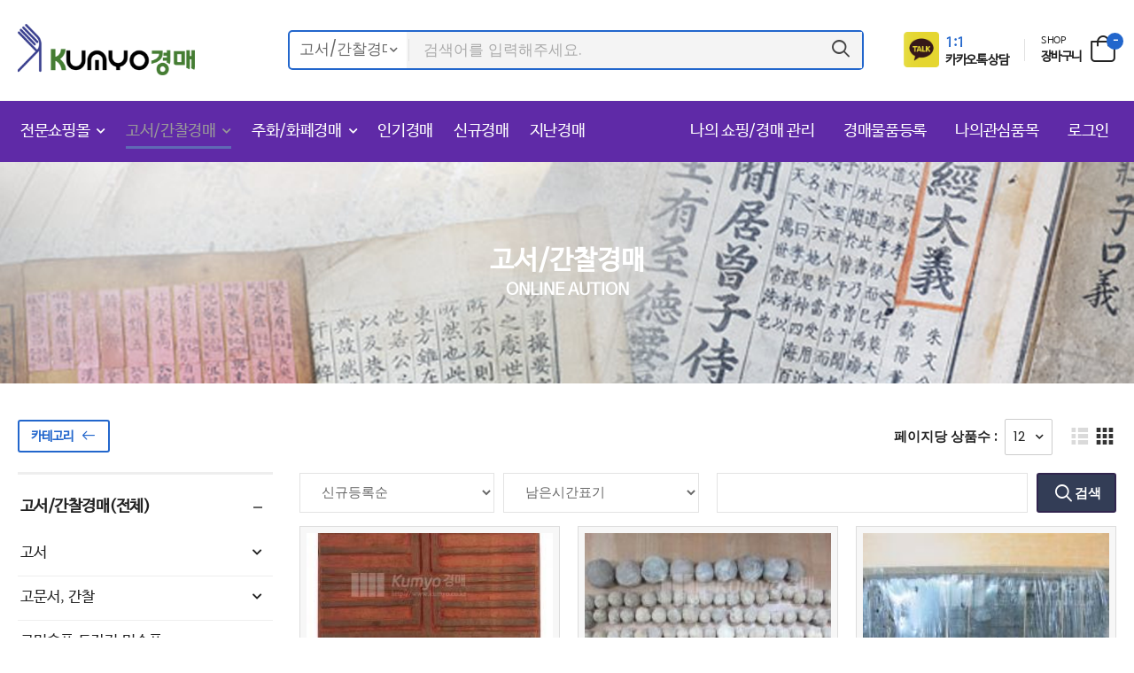

--- FILE ---
content_type: text/html; charset=UTF-8
request_url: https://kumyo.co.kr/web/auction/auction_list?cate=004004000000&list_type=1
body_size: 77532
content:
<!DOCTYPE html>
<html lang="ko">
    <head>
        <meta charset="UTF-8">
<meta name="viewport" content="width=device-width, initial-scale=1.0, minimum-scale=1.0">
<title>금요경매</title>
<meta name="keywords" content="고서, 고문서, 주화 경매" />
<meta name="description" content="고서, 고문서, 주화 경매">
<meta name="author" content="고서, 고문서, 주화 경매">
<!-- Favicon
<link rel="icon" type="image/png" href="images/icons/favicon.png">
-->

<meta property='og:title' content="금요고서경매" />
<meta property='og:image' content="https://kumyo.co.kr/resource/custom/img/main.jpg" />
<meta property='og:site_name' content="금요고서경매"/>
<meta property='og:url' content="https://kumyo.co.kr"/>
<meta property='og:description' content="금요, 금요고서, 경매, 금요고서 경매, 고서/간찰경매, 고서, 주화, 전문 쇼핑몰" />
<meta name="description" content="금요, 금요고서, 경매, 금요고서 경매, 고서/간찰경매, 고서, 주화, 전문 쇼핑몰"/>
<meta name="keywords" content="금요, 금요고서, 경매, 금요고서 경매, 고서/간찰경매, 고서, 주화, 전문 쇼핑몰"/>

<script>
    WebFontConfig = {
        google: { families: [ 'Poppins:300,400,500,600,700,800', 'Jost:400,600,700' ] }
    };
    ( function ( d ) {
        var wf = d.createElement( 'script' ), s = d.scripts[ 0 ];
        wf.src = '/web/assets/js/webfont.js';
        wf.async = true;
        s.parentNode.insertBefore( wf, s );
    } )( document );
</script>

<!-- Global site tag (gtag.js) - Google Analytics -->
<script async src="https://www.googletagmanager.com/gtag/js?id=G-03SPDGETQH"></script>
<script>
    window.dataLayer = window.dataLayer || [];
    function gtag(){dataLayer.push(arguments);}
    gtag('js', new Date());

    gtag('config', 'G-03SPDGETQH');
</script>

<link rel="stylesheet" type="text/css" href="/web/assets/vendor/fontawesome-free/css/all.min.css">
<link rel="stylesheet" type="text/css" href="/web/assets/vendor/animate/animate.min.css">

<!-- Plugins CSS File -->
<link rel="stylesheet" type="text/css" href="/web/assets/vendor/magnific-popup/magnific-popup.min.css">
<link rel="stylesheet" type="text/css" href="/web/assets/vendor/owl-carousel/owl.carousel.min.css">


<!-- Main CSS File -->
<link rel="stylesheet" type="text/css" href="/web/assets/css/market2.min.css">
<link rel="stylesheet" type="text/css" href="/web/assets/css/style.min.css">
<style>

</style>
<!--<link href="https://fonts.googleapis.com/css2?family=Montserrat:wght@400;500;700&display=swap" rel="stylesheet" />-->
<link rel="stylesheet" type="text/css" href="https://cdn.rawgit.com/moonspam/NanumSquare/master/nanumsquare.css">
<link rel="stylesheet" type="text/css" href="/web/assets/css/dap.css?v=1769068962">




    </head>
    <body class="home market dap1">
        <div class="page-wrapper">
            <h1 class="d-none">금요경매</h1>
            <!-- HEADER -->
            <header class="header">
    
    <div class="header-middle">
        <div class="container">
            <div class="header-left mr-4">
                <a href="#" class="mobile-menu-toggle">
                    <i class="d-icon-bars2"></i>
                </a>
                <a href="/web/home" class="logo">
                    <img src='/web/assets/images/logo.png' alt='logo' />                </a>
                <!-- End Logo -->

                <div class="header-search hs-expanded">
                    <form action="#" class="input-wrapper" onsubmit="return false">
                        <div class="select-box">
                            <select name="top_search_type" id="top_search_type" class="cat">
                                                                    <option value="auction" >고서/간찰경매</option>
                                    <option value="shop" >전문쇼핑몰</option>
                                                            </select>
                        </div>
                        <input type="text" class="form-control" name="top_search_name" id="top_search_name" autocomplete="off" placeholder="검색어를 입력해주세요."
                               value="" required />
                        <button class="btn btn-search" type="button" id="top_search_btn">
                            <i class="d-icon-search"></i>
                        </button>
                    </form>
                </div>
                <!-- End Header Search -->
            </div>
            <div class="header-right">
                <div class="icon-box icon-box-side">
                    <div class="icon-box-icon mr-0 mr-lg-2">
                        <a href="/web/contactus/center">
                            <img src="/resource/custom/img/kkt.png" style="width:40px;">
                        </a>
                    </div>
                    <div class="icon-box-content d-lg-show" style="margin-left:7px; margin-top:10px;">
                        <a href="/web/contactus/center" style="display: inline-block">
                            <h4 class="icon-box-title text-dark text-normal">
                                <span class="text-primary d-inline-block" style="font-weight: 600; font-size:15px;">1:1</span>
                            </h4>
                            <p><span>카카오톡 상담</span></p>
                        </a>
                    </div>
                </div>
                <span class="divider"></span>
                <div class="dropdown cart-dropdown type2 cart-offcanvas mr-0 mr-lg-2">
                    <a href="javascript:void(0)" class="cart-toggle label-block link" id="doRightCart" data-csrf-name="pnstn" data-csrf-hash="9cbfdb0df6cbbf410524c525bef4b6c6">
                        <div class="cart-label d-lg-show">
                            <span class="cart-name">SHOP</span>
                            <span class="cart-price">장바구니</span>
                        </div>
                        <i class="d-icon-bag"><span class="cart-count">-</span></i>
                    </a>
                    <div class="cart-overlay"></div>
                    
                    <!-- 우측 장바구니 -->
                    <div class="dropdown-box right-cart-popup">
                        <div class="cart-header">
    <h4 class="cart-title">장바구니</h4>
    <a href="#" class="btn btn-dark btn-link btn-icon-right btn-close">닫기<i class="d-icon-arrow-right"></i><span class="sr-only">Cart</span></a>
</div>
<div class="products scrollable right_cart">
    
</div>
<!-- End of Products  -->
<div class="cart-total">
    <label>전체금액:</label>
    <span class="price">0원</span>
</div>
<!-- End of Cart Total -->
<div class="cart-action">
    <a href="/web/shop/cart" class="btn btn-dark"><span>장바구니 바로가기</span></a>
</div>                        <!-- End of Cart Action -->
                    </div>
                    <!-- End Dropdown Box -->
                </div>
            </div>
        </div>
    </div>

    <div class="header-bottom sticky-header fix-top sticky-content d-lg-show" style="height:70px">
        <div class="container">
            <div class="header-left">
                <nav class="main-nav">
                    <ul class="menu menu-active-underline">
                        <!--<li class="active"><a href="market2.html">메인</a></li>-->
                        <li class="">
                            <a href="javascript:void(0);">전문쇼핑몰</a>
                            <ul class="menu2">
                                <li><a href='/web/shop/product_list' class="font-bold">전체</a></li>
                                                                    <li>
                                        <a href="/web/shop/product_list?cate=001000000000">
                                            고서,고문서                                        </a>
                                                                                    <ul>
                                                <li><a href='/web/shop/product_list?cate=001001000000'>중앙관련고문서</a></li><li><a href='/web/shop/product_list?cate=001002000000'>지방관련고문서</a></li><li><a href='/web/shop/product_list?cate=001003000000'>한글고문서</a></li><li><a href='/web/shop/product_list?cate=001004000000'>사문서</a></li><li><a href='/web/shop/product_list?cate=001005000000'>기타</a></li><li><a href='/web/shop/product_list?cate=001006000000'>문집</a></li><li><a href='/web/shop/product_list?cate=001007000000'>창의/전쟁</a></li><li><a href='/web/shop/product_list?cate=001008000000'>종교/예술</a></li><li><a href='/web/shop/product_list?cate=001009000000'>금속활자</a></li><li><a href='/web/shop/product_list?cate=001010000000'>한글</a></li><li><a href='/web/shop/product_list?cate=001011000000'>의학</a></li><li><a href='/web/shop/product_list?cate=001012000000'>병서</a></li><li><a href='/web/shop/product_list?cate=001013000000'>귀중본</a></li><li><a href='/web/shop/product_list?cate=001015000000'>역사</a></li><li><a href='/web/shop/product_list?cate=001016000000'>지리서</a></li><li><a href='/web/shop/product_list?cate=001017000000'>교육</a></li><li><a href='/web/shop/product_list?cate=001018000000'>천문</a></li>                                            </ul>
                                                                            </li>
                                                                    <li>
                                        <a href="/web/shop/product_list?cate=003000000000">
                                            간찰                                        </a>
                                                                                    <ul>
                                                <li><a href='/web/shop/product_list?cate=003001000000'>애국지사</a></li><li><a href='/web/shop/product_list?cate=003002000000'>학자</a></li><li><a href='/web/shop/product_list?cate=003003000000'>무관</a></li><li><a href='/web/shop/product_list?cate=003004000000'>문신</a></li><li><a href='/web/shop/product_list?cate=003005000000'>기타</a></li>                                            </ul>
                                                                            </li>
                                                                    <li>
                                        <a href="/web/shop/product_list?cate=002000000000">
                                            양장고서                                        </a>
                                                                                    <ul>
                                                <li><a href='/web/shop/product_list?cate=002001000000'>교과서(교육자료)</a></li><li><a href='/web/shop/product_list?cate=002002000000'>잡지</a></li><li><a href='/web/shop/product_list?cate=002003000000'>예술</a></li><li><a href='/web/shop/product_list?cate=002004000000'>문학</a></li><li><a href='/web/shop/product_list?cate=002005000000'>종교</a></li><li><a href='/web/shop/product_list?cate=002006000000'>의학</a></li><li><a href='/web/shop/product_list?cate=002007000000'>역사</a></li><li><a href='/web/shop/product_list?cate=002008000000'>만화</a></li><li><a href='/web/shop/product_list?cate=002009000000'>기타</a></li><li><a href='/web/shop/product_list?cate=002010000000'>앨범</a></li>                                            </ul>
                                                                            </li>
                                                                    <li>
                                        <a href="/web/shop/product_list?cate=006000000000">
                                            근현대사                                        </a>
                                                                                    <ul>
                                                <li><a href='/web/shop/product_list?cate=006005000000'>지도</a></li><li><a href='/web/shop/product_list?cate=006006000000'>전단광고지</a></li><li><a href='/web/shop/product_list?cate=006007000000'>일제강점기</a></li><li><a href='/web/shop/product_list?cate=006008000000'>6.25관련</a></li><li><a href='/web/shop/product_list?cate=006009000000'>구한국</a></li><li><a href='/web/shop/product_list?cate=006010000000'>사진</a></li><li><a href='/web/shop/product_list?cate=006011000000'>50년대 이후</a></li><li><a href='/web/shop/product_list?cate=006012000000'>기타</a></li><li><a href='/web/shop/product_list?cate=006013000000'>포스터</a></li>                                            </ul>
                                                                            </li>
                                                                    <li>
                                        <a href="/web/shop/product_list?cate=004000000000">
                                            동,서양화                                        </a>
                                                                                    <ul>
                                                <li><a href='/web/shop/product_list?cate=004001000000'>한국화</a></li><li><a href='/web/shop/product_list?cate=004002000000'>서양화</a></li><li><a href='/web/shop/product_list?cate=004003000000'>서예</a></li>                                            </ul>
                                                                            </li>
                                                            </ul>
                        </li>
                                                <li class="active">
                            <a href="javascript:void(0);">고서/간찰경매</a>
                            <ul class="menu2">
                                <li><a href='/web/auction/auction_list?list_type=1' class="font-bold">전체</a></li>
                                                                        <li>
                                            <a href="/web/auction/auction_list?cate=001000000000&list_type=1">고서</a>
                                                                                            <ul>
                                                    <li><a href='/web/auction/auction_list?cate=001001000000&list_type=1'>희귀본</a></li><li><a href='/web/auction/auction_list?cate=001002000000&list_type=1'>고문서</a></li><li><a href='/web/auction/auction_list?cate=001003000000&list_type=1'>간찰</a></li>                                                </ul>
                                                                                    </li>
                                                                                <li>
                                            <a href="/web/auction/auction_list?cate=115000000000&list_type=1">고문서, 간찰</a>
                                                                                            <ul>
                                                    <li><a href='/web/auction/auction_list?cate=115001000000&list_type=1'>고문서</a></li><li><a href='/web/auction/auction_list?cate=115002000000&list_type=1'>간찰</a></li><li><a href='/web/auction/auction_list?cate=115003000000&list_type=1'>고지도</a></li><li><a href='/web/auction/auction_list?cate=115004000000&list_type=1'>탁본</a></li>                                                </ul>
                                                                                    </li>
                                                                                <li>
                                            <a href="/web/auction/auction_list?cate=003000000000&list_type=1">고미술품,도자기,민속품</a>
                                                                                            <ul>
                                                    <li><a href='/web/auction/auction_list?cate=003001000000&list_type=1'>고미술품</a></li><li><a href='/web/auction/auction_list?cate=003002000000&list_type=1'>도자기</a></li><li><a href='/web/auction/auction_list?cate=003003000000&list_type=1'>민속품</a></li>                                                </ul>
                                                                                    </li>
                                                                                <li>
                                            <a href="/web/auction/auction_list?cate=002000000000&list_type=1">근대사자료및서적,교육자료</a>
                                                                                            <ul>
                                                    <li><a href='/web/auction/auction_list?cate=002001000000&list_type=1'>근대사자료 및 서적</a></li><li><a href='/web/auction/auction_list?cate=002003000000&list_type=1'>교육자료</a></li>                                                </ul>
                                                                                    </li>
                                                                                <li>
                                            <a href="/web/auction/auction_list?cate=004000000000&list_type=1">한국화,서양화,서예,조각</a>
                                                                                            <ul>
                                                    <li><a href='/web/auction/auction_list?cate=004001000000&list_type=1'>한국화</a></li><li><a href='/web/auction/auction_list?cate=004002000000&list_type=1'>서양화</a></li><li><a href='/web/auction/auction_list?cate=004003000000&list_type=1'>서예</a></li><li><a href='/web/auction/auction_list?cate=004004000000&list_type=1'>조각</a></li>                                                </ul>
                                                                                    </li>
                                                                                <li>
                                            <a href="/web/auction/auction_list?cate=008000000000&list_type=1">생활공예품, 작품공예품</a>
                                                                                            <ul>
                                                    <li><a href='/web/auction/auction_list?cate=008001000000&list_type=1'>생활공예품</a></li><li><a href='/web/auction/auction_list?cate=008002000000&list_type=1'>작품공예품</a></li>                                                </ul>
                                                                                    </li>
                                                                                <li>
                                            <a href="/web/auction/auction_list?cate=006000000000&list_type=1">헌책,현대서적</a>
                                                                                            <ul>
                                                    <li><a href='/web/auction/auction_list?cate=006001000000&list_type=1'>헌책</a></li><li><a href='/web/auction/auction_list?cate=006002000000&list_type=1'>현대서적</a></li>                                                </ul>
                                                                                    </li>
                                                                                <li>
                                            <a href="/web/auction/auction_list?cate=110000000000&list_type=1">고한지 특별 경매</a>
                                                                                    </li>
                                                                    </ul>
                        </li>
                        <li class="">
                            <a href="javascript:void(0);">주화/화폐경매</a>
                            <ul class="menu2">
                                <li><a href='/web/auction/wauction_list?cate=112000000000&list_type=1' class="font-bold">전체</a></li>
                                                                                                                    <li><a href='/web/auction/wauction_list?cate=112001000000&list_type=1'>한국고전</a></li><li><a href='/web/auction/wauction_list?cate=112002000000&list_type=1'>한국근대주화</a></li><li><a href='/web/auction/wauction_list?cate=112003000000&list_type=1'>한국현용주화</a></li><li><a href='/web/auction/wauction_list?cate=112004000000&list_type=1'>한국기념주화</a></li><li><a href='/web/auction/wauction_list?cate=112005000000&list_type=1'>한국지폐</a></li><li><a href='/web/auction/wauction_list?cate=112006000000&list_type=1'>별전/메달/기타</a></li><li><a href='/web/auction/wauction_list?cate=112007000000&list_type=1'>동양고전</a></li><li><a href='/web/auction/wauction_list?cate=112008000000&list_type=1'>서양고전</a></li><li><a href='/web/auction/wauction_list?cate=112009000000&list_type=1'>세계현대화폐</a></li><li><a href='/web/auction/wauction_list?cate=112010000000&list_type=1'>세계메달/기타</a></li><li><a href='/web/auction/wauction_list?cate=112011000000&list_type=1'>세계지폐</a></li>                                                                                                        </ul>
                        </li>
                        <li class="">
                            <a href="/web/auction/auction_list_1?view_type=photo&page_row=12&orderby=3&timeview=1&list_type=3">인기경매</a>
                        </li>
                        <li class="">
                            <a href="/web/auction/auction_list_2?view_type=photo&page_row=12&orderby=2&timeview=1&list_type=2">신규경매</a>
                        </li>
                        <li class="">
                            <a href="/web/auction/auction_list_3?view_type=photo&page_row=12&orderby=1&timeview=1&list_type=99">지난경매</a>
                        </li>
                                            </ul>
                </nav>
            </div>
            <div class="header-right gnb-top-right">
                <ul class="menu menu-active-underline">
                                                            <li class="">
                            <a href="/web/mypage/auctionMain">
                                <!--<i class="d-icon-user"></i>-->나의 쇼핑/경매 관리&nbsp;
                            </a>
                        </li>
                        <li class="">
                            <a href="/web/mypage/auctionRegist">
                                <!--<i class="d-icon-user"></i>-->경매물품등록&nbsp;
                            </a>
                        </li>
                        <li class="">
                            <a href="/web/mypage/wish">
                                <!--<i class="d-icon-user"></i>-->나의관심품목&nbsp;
                            </a>
                        </li>
                        <li class="">
                            <a href="/web/login/login">
                                <!--<i class="d-icon-user"></i>-->로그인
                            </a>
                        </li>
                                                    </ul>


            </div>
        </div>
    </div>
</header>            <!-- HEADER -->

            <!-- Main -->
            <main class="main">
    <div id="auction_vimage" class="page-header"
         style="background-image: url('/web/assets/images/main/main03.png'); background-color: #3C63A4;">
        <h3 class="page-subtitle">고서/간찰경매</h3>
        <h1 class="page-title">Online Aution</h1>
    </div>
    <div class="page-content mb-10 pb-6" style="margin-top:30px">
        <div class="container">
            <div class="row gutter-lg main-content-wrap">
                <!-- 좌측 카테고리 / 쇼핑몰 -->
                <aside class="col-lg-3 sidebar sidebar-fixed sidebar-toggle-remain shop-sidebar sticky-sidebar-wrapper">
    <div class="sidebar-overlay"></div>
    <a class="sidebar-close" href="#"><i class="d-icon-times"></i></a>
    <div class="sidebar-content">
        <div class="sticky-sidebar" data-sticky-options="{'top': 10}">
            <div class="filter-actions mb-4" style="margin-bottom: 4rem !important;">
                                <a href="#"
                   class="sidebar-toggle-btn toggle-remain btn btn-outline btn-primary btn-rounded btn-icon-right">
                    카테고리<i class="d-icon-arrow-left"></i></a>
                <a href="#" class="filter-clean"></a>
                            </div>
            <div class="widget widget-collapsible">
                <h3 class="widget-title">고서/간찰경매(전체)</h3>
                <ul class="widget-body filter-items search-ul">
                                            <li class="" >
                            <a href="?cate=001000000000&list_type=1">
                                고서                            </a>
                                                            <ul class="" >
                                    <li><a href='?cate=001001000000&list_type=1'>희귀본 (6305)</a></li><li><a href='?cate=001002000000&list_type=1'>고문서 (658)</a></li><li><a href='?cate=001003000000&list_type=1'>간찰 (1834)</a></li>                                </ul>
                                                    </li>
                                            <li class="" >
                            <a href="?cate=115000000000&list_type=1">
                                고문서, 간찰                            </a>
                                                            <ul class="" >
                                    <li><a href='?cate=115001000000&list_type=1'>고문서 (4)</a></li><li><a href='?cate=115002000000&list_type=1'>간찰 (0)</a></li><li><a href='?cate=115003000000&list_type=1'>고지도 (36)</a></li><li><a href='?cate=115004000000&list_type=1'>탁본 (0)</a></li>                                </ul>
                                                    </li>
                                            <li class="" >
                            <a href="?cate=003000000000&list_type=1">
                                고미술품,도자기,민속품                            </a>
                                                            <ul class="" >
                                    <li><a href='?cate=003001000000&list_type=1'>고미술품 (17)</a></li><li><a href='?cate=003002000000&list_type=1'>도자기 (4)</a></li><li><a href='?cate=003003000000&list_type=1'>민속품 (11)</a></li>                                </ul>
                                                    </li>
                                            <li class="" >
                            <a href="?cate=002000000000&list_type=1">
                                근대사자료및서적,교육자료                            </a>
                                                            <ul class="" >
                                    <li><a href='?cate=002001000000&list_type=1'>근대사자료 및 서적 (5756)</a></li><li><a href='?cate=002003000000&list_type=1'>교육자료 (281)</a></li>                                </ul>
                                                    </li>
                                            <li class="show" >
                            <a href="?cate=004000000000&list_type=1">
                                한국화,서양화,서예,조각                            </a>
                                                            <ul class="blocked" >
                                    <li><a href='?cate=004001000000&list_type=1'>한국화 (50)</a></li><li><a href='?cate=004002000000&list_type=1'>서양화 (17)</a></li><li><a href='?cate=004003000000&list_type=1'>서예 (60)</a></li><li><a href='?cate=004004000000&list_type=1'>조각 (4)</a></li>                                </ul>
                                                    </li>
                                            <li class="" >
                            <a href="?cate=008000000000&list_type=1">
                                생활공예품, 작품공예품                            </a>
                                                            <ul class="" >
                                    <li><a href='?cate=008001000000&list_type=1'>생활공예품 (11)</a></li><li><a href='?cate=008002000000&list_type=1'>작품공예품 (6)</a></li>                                </ul>
                                                    </li>
                                            <li class="" >
                            <a href="?cate=006000000000&list_type=1">
                                헌책,현대서적                            </a>
                                                            <ul class="" >
                                    <li><a href='?cate=006001000000&list_type=1'>헌책 (55)</a></li><li><a href='?cate=006002000000&list_type=1'>현대서적 (12)</a></li>                                </ul>
                                                    </li>
                                            <li class="" >
                            <a href="?cate=110000000000&list_type=1">
                                고한지 특별 경매                            </a>
                                                    </li>
                                    </ul>
            </div>

            <!--<div class="widget widget-collapsible">
                <h3 class="widget-title">Size</h3>
                <ul class="widget-body filter-items">
                    <li><a href="#">Extra Large</a></li>
                    <li><a href="#">Large</a></li>
                    <li><a href="#">Medium</a></li>
                    <li><a href="#">Small</a></li>
                </ul>
            </div>-->
        </div>
    </div>
</aside>
                <!-- 좌측 카테고리 / 쇼핑몰 -->
                <div class="col-lg-9 main-content">
                    <form name="searchForm" id="searchForm" method="get">
                        <input type="hidden" name="cate" value="004004000000">
                        <input type="hidden" name="view_type" value="photo">
                        <input type="hidden" name="list_type" value="1">
                        <input type="hidden" name="top_search_type" value="">
                        <nav class="toolbox sticky-toolbox sticky-content fix-top" style="padding-top: 1rem;">
                            <div class="toolbox-left">
                                
                                                            </div>
                            <div class="toolbox-right">
                                <div class="toolbox-item toolbox-show select-box text-dark">
                                    <label>페이지당 상품수 :</label>
                                    <select name="page_row" class="form-control" id="pageShowBtn">
                                        <option value="12" selected>12</option>
                                        <option value="24" >24</option>
                                        <option value="36" >36</option>
                                    </select>
                                </div>
                                <div class="toolbox-item toolbox-layout">
                                    <a href="javascript:void(0)" class="d-icon-mode-list btn-layout li list_change_btn " data-key="list"></a>
                                    <a href="javascript:void(0)" class="d-icon-mode-grid btn-layout list_change_btn active" data-key="photo"></a>
                                </div>
                            </div>
                        </nav>

                        <div class="row">
                            <div class="widget widget-search border-no mb-2">
                                <div class="row">
                                    <div class="col-6">
                                        <div class="search-inline input-wrapper-inline" style="width:100%">
                                        <select name="orderby" class="form-control mr-2" id="sortBtn">
                                            <option value="1" >마감임박순</option>
                                            <option value="2" selected>신규등록순</option>
                                            <option value="3" >인기경매순</option>
                                            <option value="4" >높은가격순</option>
                                            <option value="5" >낮은가격순</option>
                                            <option value="6" >조회많은순</option>
                                            <option value="7" >조회적은순</option>
                                        </select>
                                            <select name="timeview" class="form-control" id="sortBtn">
                                                <option value="1" >남은시간표기</option>
                                                <option value="2" >종료시간표기</option>
                                            </select>
                                        </div>
                                    </div>
                                    <div class="col-6 list_search">
                                        <div class="search-inline input-wrapper-inline" style="width:100%">
                                            <!--<select name="sc_type" class="form-control2 mr-2">
                                                <option value="all" >전체[제목+상세설명]</option>
                                                <option value="A.auction_code" >경매번호</option>
                                                <option value="A.userid" >판매자ID</option>
                                                <option value="A.brandname" >제목</option>
                                                <option value="A.content" >상세설명</option>
                                            </select>-->
                                            <input type="text" class="form-control" name="sc_val" style="width:100%" id="search_text" value="">
                                            <button type="button" class="btn btn-search01 btn-md btn-rounded" id="btn_search">
                                                <i class="d-icon-search"></i> 검색
                                            </button>
                                        </div>
                                    </div>
                                </div>
                            </div>
                        </div>
                    </form>

                    

<div class="row cols-2 cols-sm-3 product-wrapper mt-1">
    <!-- product loop -->
            <div class="product-wrap">
            <div class="product">
                <figure class="product-media" data-seq="42329">
                    <a href="/web/auction/auction_view/42329/004004000000">
                        <img src='[data-uri]' alt='' style='height:280px; overflow: hidden;' >                    </a>
                    <div class="product-action-vertical">
                        <a href="javascript:void(0);" class="btn-product-icon btn-wishlist" onclick="addtoWishPopup('0040040000000000015', 'pnstn' , '9cbfdb0df6cbbf410524c525bef4b6c6')">
                            <i class="d-icon-heart"></i>
                        </a>
                    </div>
                    <div class="product-action">
                        <a href="javascript:void(0);" class="btn-product btn-quickview" title="Quick View" data-type="auction" data-seq="42329">바로보기</a>
                    </div>
                </figure>
                <div class="product-details">
                    <div class="product-cat">
                        <a href="javascript:void(0);" class="">한국화,서양화,서예,조각 > 조각</a>
                    </div>
                    <h3 class="product-name2">
                        <a href="/web/auction/auction_view/42329/004004000000">▲부적 찍는 나무 1점</a>
                    </h3>
                    <h3 class="product-name">
                        <a href="/web/auction/auction_view/42329/004004000000">
                            <span class="font-blue f-s-17">경매 NO. EEAA15</span>
                        </a>
                    </h3>
                    <div class="product-price">
                        <span class="price">현재가 : 500,000원</span>
                                            </div>
                    <div>
                        판매 : ylol0824                    </div>
                    <div class="ratings-container mt-1">
                        <span class="f-s-20"><i class="d-icon-clock"></i></span>
                        <a href="javascript:void(0);" class="rating-reviews f-s-14">6일 21시간 33분 </a>
                    </div>
                </div>
            </div>
            <div class="product-bottoms">
                <div class="row">
                    <div class="col-lg-6 text-center" style="border-right:1px solid #ddd;">입찰 : 0</div>
                    <div class="col-lg-6 text-center">조회 : 0</div>
                </div>
            </div>
        </div>
                <div class="product-wrap">
            <div class="product">
                <figure class="product-media" data-seq="24083">
                    <a href="/web/auction/auction_view/24083/004004000000">
                        <img src='[data-uri]' alt='' style='height:280px; overflow: hidden;' >                    </a>
                    <div class="product-action-vertical">
                        <a href="javascript:void(0);" class="btn-product-icon btn-wishlist" onclick="addtoWishPopup('0040040000000000010', 'pnstn' , '9cbfdb0df6cbbf410524c525bef4b6c6')">
                            <i class="d-icon-heart"></i>
                        </a>
                    </div>
                    <div class="product-action">
                        <a href="javascript:void(0);" class="btn-product btn-quickview" title="Quick View" data-type="auction" data-seq="24083">바로보기</a>
                    </div>
                </figure>
                <div class="product-details">
                    <div class="product-cat">
                        <a href="javascript:void(0);" class="">한국화,서양화,서예,조각 > 조각</a>
                    </div>
                    <h3 class="product-name2">
                        <a href="/web/auction/auction_view/24083/004004000000">조선시대 의병 활동중 무기로 사용된 것으로 보이는 석환 320여개</a>
                    </h3>
                    <h3 class="product-name">
                        <a href="/web/auction/auction_view/24083/004004000000">
                            <span class="font-blue f-s-17">경매 NO. EEAA10</span>
                        </a>
                    </h3>
                    <div class="product-price">
                        <span class="price">현재가 : 15,000,000원</span>
                                            </div>
                    <div>
                        판매 : jooran                    </div>
                    <div class="ratings-container mt-1">
                        <span class="f-s-20"><i class="d-icon-clock"></i></span>
                        <a href="javascript:void(0);" class="rating-reviews f-s-14">5일 23시간 38분 </a>
                    </div>
                </div>
            </div>
            <div class="product-bottoms">
                <div class="row">
                    <div class="col-lg-6 text-center" style="border-right:1px solid #ddd;">입찰 : 0</div>
                    <div class="col-lg-6 text-center">조회 : 4</div>
                </div>
            </div>
        </div>
                <div class="product-wrap">
            <div class="product">
                <figure class="product-media" data-seq="24060">
                    <a href="/web/auction/auction_view/24060/004004000000">
                        <img src='[data-uri]' alt='' style='height:280px; overflow: hidden;' >                    </a>
                    <div class="product-action-vertical">
                        <a href="javascript:void(0);" class="btn-product-icon btn-wishlist" onclick="addtoWishPopup('0040040000000000009', 'pnstn' , '9cbfdb0df6cbbf410524c525bef4b6c6')">
                            <i class="d-icon-heart"></i>
                        </a>
                    </div>
                    <div class="product-action">
                        <a href="javascript:void(0);" class="btn-product btn-quickview" title="Quick View" data-type="auction" data-seq="24060">바로보기</a>
                    </div>
                </figure>
                <div class="product-details">
                    <div class="product-cat">
                        <a href="javascript:void(0);" class="">한국화,서양화,서예,조각 > 조각</a>
                    </div>
                    <h3 class="product-name2">
                        <a href="/web/auction/auction_view/24060/004004000000">중국에서 제작된 목활자 약590여개</a>
                    </h3>
                    <h3 class="product-name">
                        <a href="/web/auction/auction_view/24060/004004000000">
                            <span class="font-blue f-s-17">경매 NO. EEAA9</span>
                        </a>
                    </h3>
                    <div class="product-price">
                        <span class="price">현재가 : 500,000원</span>
                                            </div>
                    <div>
                        판매 : jooran                    </div>
                    <div class="ratings-container mt-1">
                        <span class="f-s-20"><i class="d-icon-clock"></i></span>
                        <a href="javascript:void(0);" class="rating-reviews f-s-14">4일 18시간 41분 </a>
                    </div>
                </div>
            </div>
            <div class="product-bottoms">
                <div class="row">
                    <div class="col-lg-6 text-center" style="border-right:1px solid #ddd;">입찰 : 0</div>
                    <div class="col-lg-6 text-center">조회 : 0</div>
                </div>
            </div>
        </div>
                <div class="product-wrap">
            <div class="product">
                <figure class="product-media" data-seq="6345">
                    <a href="/web/auction/auction_view/6345/004004000000">
                        <img src='[data-uri]' alt='' style='height:280px; overflow: hidden;' >                    </a>
                    <div class="product-action-vertical">
                        <a href="javascript:void(0);" class="btn-product-icon btn-wishlist" onclick="addtoWishPopup('0040040000000000002', 'pnstn' , '9cbfdb0df6cbbf410524c525bef4b6c6')">
                            <i class="d-icon-heart"></i>
                        </a>
                    </div>
                    <div class="product-action">
                        <a href="javascript:void(0);" class="btn-product btn-quickview" title="Quick View" data-type="auction" data-seq="6345">바로보기</a>
                    </div>
                </figure>
                <div class="product-details">
                    <div class="product-cat">
                        <a href="javascript:void(0);" class="">한국화,서양화,서예,조각 > 조각</a>
                    </div>
                    <h3 class="product-name2">
                        <a href="/web/auction/auction_view/6345/004004000000">나무로 만든 태극기 1점</a>
                    </h3>
                    <h3 class="product-name">
                        <a href="/web/auction/auction_view/6345/004004000000">
                            <span class="font-blue f-s-17">경매 NO. EEAA2</span>
                        </a>
                    </h3>
                    <div class="product-price">
                        <span class="price">현재가 : 270,000원</span>
                                            </div>
                    <div>
                        판매 : choi                    </div>
                    <div class="ratings-container mt-1">
                        <span class="f-s-20"><i class="d-icon-clock"></i></span>
                        <a href="javascript:void(0);" class="rating-reviews f-s-14">3일 23시간 52분 </a>
                    </div>
                </div>
            </div>
            <div class="product-bottoms">
                <div class="row">
                    <div class="col-lg-6 text-center" style="border-right:1px solid #ddd;">입찰 : 0</div>
                    <div class="col-lg-6 text-center">조회 : 0</div>
                </div>
            </div>
        </div>
                <!-- product loop -->
</div>                    <nav class="toolbox toolbox-pagination"></nav>
                    <nav class="col-lg-12 text-center">
                        <ul class="pagination pagination-flat pagination-rounded align-self-center"><li class='page-item first'><a href="?page=1&page_row=12&timeview=&list_type=1&view_type=photo&top_search_type=&cate=004004000000&orderby=2" class='page-link'> <<&nbsp;처음</a></li><li class='page-item prev'><a href="?page=1&page_row=12&timeview=&list_type=1&view_type=photo&top_search_type=&cate=004004000000&orderby=2" class='page-link'> <&nbsp;이전</a></li><li class='page-item active'><a href='?page=1&page_row=12&timeview=&list_type=1&view_type=photo&top_search_type=&cate=004004000000&orderby=2'class='page-link'>1</a></li><li class='page-item next'><a href="?page=1&page_row=12&timeview=&list_type=1&view_type=photo&top_search_type=&cate=004004000000&orderby=2" class='page-link'>다음 &nbsp;></a></li><li class='page-item last'><a href="?page=1&page_row=12&timeview=&list_type=1&view_type=photo&top_search_type=&cate=004004000000&orderby=2" class='page-link'>마지막&nbsp;>></a></li></ul>                    </nav>
                </div>
            </div>
        </div>
    </div>
</main>

            <!-- Main -->

            <!-- FOOTER -->
            <section class="grey-section pt-4 pb-4" style="background: #ddd">
    <div class="container">
        <div class="intro-wrapper row site_logs" >
            <ul class="widget-body">
                <li class="m-b-5 bottom_about">
                    <label>
                        <a href="/web/contactus/about">회사소개</a>
                    </label>
                    <span>|</span>
                    <label>
                        <a href="/web/contactus/terms">이용약관</a>
                    </label>
                    <span>|</span>
                    <label>
                        <a href="/web/contactus/policy">개인정보처리방침</a>
                    </label>
                    <span>|</span>
                    <label>
                        <a href="/web/contactus/email">이메일주소무단수집거부</a>
                    </label>
                    <span>|</span>
                    <label>
                        <a href="/web/contactus/map">오시는길</a>
                    </label>

                    <!--<span>|</span>
                    <label>고객센터</label>-->
                </li>
            </ul>

        </div>
    </div>
</section>
<footer class="footer">
    <div class="container">
        <div class="footer-middle">
            <div class="row">
                <div class="col-lg-8 col-md-12">
                    <div class="widget widget-info">
                        <ul class="widget-body">
                            <li>
                                <label>상호 : </label>
                                <a href="#">금요고서경매</a>
                            </li>
                            <li>
                                <label>주소 : </label>
                                <a href="tel:#">대구광역시 중구 봉산문화길 69 B104</a>
                            </li>
                            <li>
                                <label>사업자등록번호 : </label>
                                <a href="mailto:mail@riode.com">205-36-23553</a>
                                <label>통신판매업신고번호 : </label>
                                <a href="mailto:mail@riode.com">제 2021-대구중구-0770호</a>
                            </li>
                            <li>
                                <label>전화번호 : </label>
                                <a href="#">0507-1344-7431</a>
                                <label>팩스번호 : </label>
                                <a href="#">(053) 427-7175</a>
                            </li>
                            <li>
                                <label>대표자 : </label>
                                <a href="#">박근영</a>
                                <label>개인정보관리책임자 : </label>
                                <a href="#">박근영</a>
                            </li>
                            <li>
                                <label>본 사이트의 내용을 불법적으로 이용(복제, 도용)할 수 없으며, 불법적으로 사용시 법적인 제재가 가해질 수 있습니다. </label>
                            </li>
                        </ul>
                    </div>
                </div>
                <div class="col-lg-4 col-md-6 text-right bottom_img">
                    <img src="/web/assets/images/main/kcp.png" style="width:65px">
                    <img src="/web/assets/images/main/cccc.png" style="width:65px">
                    <img src="/web/assets/images/main/eplus.png" style="width:65px">
                </div>
            </div>
        </div>
        <div class="footer-bottom">
            <div class="footer-left">
                <figure class="payment">
                    <img src='/web/assets/images/logo.png' alt='logo' width='159px' height='29px' />                </figure>
            </div>
            <div class="footer-center">
                <p class="copyright f-s-15">Copyright (c) 금요고서경매. All rights reserved.</p>
            </div>
            <div class="footer-right"></div>
        </div>
    </div>
</footer>            <!-- FOOTER -->
        </div>

        <!-- Sticky Footer -->
        <div class="sticky-footer sticky-content fix-bottom">
            <a href="/" class="sticky-link active">
                <i class="d-icon-home"></i>
                <span>Home</span>
            </a>
            <a href="/web/shop/product_list" class="sticky-link">
                <i class="d-icon-volume"></i>
                <span>쇼핑몰</span>
            </a>
            <a href="/web/auction/auction_list" class="sticky-link">
                <i class="d-icon-heart"></i>
                <span>경매</span>
            </a>
            <a href="/web/mypage/auctionMain" class="sticky-link">
                <i class="d-icon-user"></i>
                <span>마이페이지</span>
            </a>
            <div class="header-search hs-toggle dir-up">
                <a href="#" class="search-toggle sticky-link">
                    <i class="d-icon-search"></i>
                    <span>Search</span>
                </a>
                <form action="#" class="input-wrapper">
                    <input type="text" class="form-control" name="search" autocomplete="off"
                           placeholder="Search your keyword..." required />
                    <button class="btn btn-search" type="submit">
                        <i class="d-icon-search"></i>
                    </button>
                </form>
            </div>
        </div>

        <!-- Scroll Top -->
        <a id="scroll-top" href="#top" title="Top" role="button" class="scroll-top"><i class="d-icon-arrow-up"></i></a>

        
        <!-- MobileMenu -->
        <div class="mobile-menu-wrapper">
            <div class="mobile-menu-overlay">
            </div>
            <!-- End of Overlay -->
            <a class="mobile-menu-close" href="#"><i class="d-icon-times"></i></a>
            <!-- End of CloseButton -->
            <div class="mobile-menu-container scrollable">
                <!--<form action="#" class="input-wrapper">
                    <input type="text" class="form-control" name="search" autocomplete="off"
                           placeholder="검색어를 입력해주세요." required />
                    <button class="btn btn-search" type="submit">
                        <i class="d-icon-search"></i>
                    </button>
                </form>-->
                <!-- End of Search Form -->

                <div class="tab tab-nav-simple tab-nav-center tab-nav-boxed">
                    <ul class="nav nav-tabs nav-fill" role="tablist">
                        <li class="nav-item">
                            <a href="#tab-11" class="nav-link active">메뉴</a>
                        </li>
                        <li class="nav-item">
                            <a href="#tab-21" class="nav-link">마이페이지</a>
                        </li>
                    </ul>
                </div>

                <div class="mobile-menu mmenu-anim tab-content">
                    <div class="tab-pane active" id="tab-11">
                        <ul>
                            <li>
                                <a href="/">Home</a>
                            </li>
                            <li class="">
                                <a href="javascript:void(0);">
                                    <span class="toggle-btn-a">전문쇼핑몰</span>
                                </a>
                                <ul class="menu2">
                                                                            <li>
                                            <a href="/web/shop/product_list?cate=001000000000">
                                                고서,고문서                                            </a>
                                                                                            <ul>
                                                    <li><a href='/web/shop/product_list?cate=001001000000'>중앙관련고문서</a></li><li><a href='/web/shop/product_list?cate=001002000000'>지방관련고문서</a></li><li><a href='/web/shop/product_list?cate=001003000000'>한글고문서</a></li><li><a href='/web/shop/product_list?cate=001004000000'>사문서</a></li><li><a href='/web/shop/product_list?cate=001005000000'>기타</a></li><li><a href='/web/shop/product_list?cate=001006000000'>문집</a></li><li><a href='/web/shop/product_list?cate=001007000000'>창의/전쟁</a></li><li><a href='/web/shop/product_list?cate=001008000000'>종교/예술</a></li><li><a href='/web/shop/product_list?cate=001009000000'>금속활자</a></li><li><a href='/web/shop/product_list?cate=001010000000'>한글</a></li><li><a href='/web/shop/product_list?cate=001011000000'>의학</a></li><li><a href='/web/shop/product_list?cate=001012000000'>병서</a></li><li><a href='/web/shop/product_list?cate=001013000000'>귀중본</a></li><li><a href='/web/shop/product_list?cate=001015000000'>역사</a></li><li><a href='/web/shop/product_list?cate=001016000000'>지리서</a></li><li><a href='/web/shop/product_list?cate=001017000000'>교육</a></li><li><a href='/web/shop/product_list?cate=001018000000'>천문</a></li>                                                </ul>
                                                                                    </li>
                                                                            <li>
                                            <a href="/web/shop/product_list?cate=003000000000">
                                                간찰                                            </a>
                                                                                            <ul>
                                                    <li><a href='/web/shop/product_list?cate=003001000000'>애국지사</a></li><li><a href='/web/shop/product_list?cate=003002000000'>학자</a></li><li><a href='/web/shop/product_list?cate=003003000000'>무관</a></li><li><a href='/web/shop/product_list?cate=003004000000'>문신</a></li><li><a href='/web/shop/product_list?cate=003005000000'>기타</a></li>                                                </ul>
                                                                                    </li>
                                                                            <li>
                                            <a href="/web/shop/product_list?cate=002000000000">
                                                양장고서                                            </a>
                                                                                            <ul>
                                                    <li><a href='/web/shop/product_list?cate=002001000000'>교과서(교육자료)</a></li><li><a href='/web/shop/product_list?cate=002002000000'>잡지</a></li><li><a href='/web/shop/product_list?cate=002003000000'>예술</a></li><li><a href='/web/shop/product_list?cate=002004000000'>문학</a></li><li><a href='/web/shop/product_list?cate=002005000000'>종교</a></li><li><a href='/web/shop/product_list?cate=002006000000'>의학</a></li><li><a href='/web/shop/product_list?cate=002007000000'>역사</a></li><li><a href='/web/shop/product_list?cate=002008000000'>만화</a></li><li><a href='/web/shop/product_list?cate=002009000000'>기타</a></li><li><a href='/web/shop/product_list?cate=002010000000'>앨범</a></li>                                                </ul>
                                                                                    </li>
                                                                            <li>
                                            <a href="/web/shop/product_list?cate=006000000000">
                                                근현대사                                            </a>
                                                                                            <ul>
                                                    <li><a href='/web/shop/product_list?cate=006005000000'>지도</a></li><li><a href='/web/shop/product_list?cate=006006000000'>전단광고지</a></li><li><a href='/web/shop/product_list?cate=006007000000'>일제강점기</a></li><li><a href='/web/shop/product_list?cate=006008000000'>6.25관련</a></li><li><a href='/web/shop/product_list?cate=006009000000'>구한국</a></li><li><a href='/web/shop/product_list?cate=006010000000'>사진</a></li><li><a href='/web/shop/product_list?cate=006011000000'>50년대 이후</a></li><li><a href='/web/shop/product_list?cate=006012000000'>기타</a></li><li><a href='/web/shop/product_list?cate=006013000000'>포스터</a></li>                                                </ul>
                                                                                    </li>
                                                                            <li>
                                            <a href="/web/shop/product_list?cate=004000000000">
                                                동,서양화                                            </a>
                                                                                            <ul>
                                                    <li><a href='/web/shop/product_list?cate=004001000000'>한국화</a></li><li><a href='/web/shop/product_list?cate=004002000000'>서양화</a></li><li><a href='/web/shop/product_list?cate=004003000000'>서예</a></li>                                                </ul>
                                                                                    </li>
                                                                    </ul>
                            </li>
                                                            <li class="active">
                                    <a href="javascript:void(0);">
                                        <span class="toggle-btn-a">고서/간찰경매</span>
                                    </a>
                                    <ul class="menu2">
                                                                                    <li>
                                                <a href="/web/auction/auction_list?cate=001000000000&list_type=1">고서</a>
                                                                                                    <ul>
                                                        <li><a href=''>희귀본</a></li><li><a href=''>고문서</a></li><li><a href=''>간찰</a></li>                                                    </ul>
                                                                                            </li>
                                                                                        <li>
                                                <a href="/web/auction/auction_list?cate=115000000000&list_type=1">고문서, 간찰</a>
                                                                                                    <ul>
                                                        <li><a href=''>고문서</a></li><li><a href=''>간찰</a></li><li><a href=''>고지도</a></li><li><a href=''>탁본</a></li>                                                    </ul>
                                                                                            </li>
                                                                                        <li>
                                                <a href="/web/auction/auction_list?cate=003000000000&list_type=1">고미술품,도자기,민속품</a>
                                                                                                    <ul>
                                                        <li><a href=''>고미술품</a></li><li><a href=''>도자기</a></li><li><a href=''>민속품</a></li>                                                    </ul>
                                                                                            </li>
                                                                                        <li>
                                                <a href="/web/auction/auction_list?cate=002000000000&list_type=1">근대사자료및서적,교육자료</a>
                                                                                                    <ul>
                                                        <li><a href=''>근대사자료 및 서적</a></li><li><a href=''>교육자료</a></li>                                                    </ul>
                                                                                            </li>
                                                                                        <li>
                                                <a href="/web/auction/auction_list?cate=004000000000&list_type=1">한국화,서양화,서예,조각</a>
                                                                                                    <ul>
                                                        <li><a href=''>한국화</a></li><li><a href=''>서양화</a></li><li><a href=''>서예</a></li><li><a href=''>조각</a></li>                                                    </ul>
                                                                                            </li>
                                                                                        <li>
                                                <a href="/web/auction/auction_list?cate=008000000000&list_type=1">생활공예품, 작품공예품</a>
                                                                                                    <ul>
                                                        <li><a href=''>생활공예품</a></li><li><a href=''>작품공예품</a></li>                                                    </ul>
                                                                                            </li>
                                                                                        <li>
                                                <a href="/web/auction/auction_list?cate=006000000000&list_type=1">헌책,현대서적</a>
                                                                                                    <ul>
                                                        <li><a href=''>헌책</a></li><li><a href=''>현대서적</a></li>                                                    </ul>
                                                                                            </li>
                                                                                        <li>
                                                <a href="/web/auction/auction_list?cate=112000000000&list_type=1">주화, 화폐</a>
                                                                                                    <ul>
                                                        <li><a href=''>한국고전</a></li><li><a href=''>한국근대주화</a></li><li><a href=''>한국현용주화</a></li><li><a href=''>한국기념주화</a></li><li><a href=''>한국지폐</a></li><li><a href=''>별전/메달/기타</a></li><li><a href=''>동양고전</a></li><li><a href=''>서양고전</a></li><li><a href=''>세계현대화폐</a></li><li><a href=''>세계메달/기타</a></li><li><a href=''>세계지폐</a></li>                                                    </ul>
                                                                                            </li>
                                                                                        <li>
                                                <a href="/web/auction/auction_list?cate=110000000000&list_type=1">고한지 특별 경매</a>
                                                                                            </li>
                                                                                </ul>
                                </li>
                                                                <li>
                                    <a href="/web/auction/auction_list_1?view_type=photo&page_row=12&orderby=3&timeview=1&list_type=3">인기경매</a>
                                </li>
                                <li>
                                    <a href="/web/auction/auction_list_2?view_type=photo&page_row=12&orderby=2&timeview=1&list_type=2">신규경매</a>
                                </li>
                                <li>
                                    <a href="/web/auction/auction_list_3?view_type=photo&page_row=12&orderby=1&timeview=1&list_type=99">지난경매</a>
                                </li>
                                                    </ul>
                    </div>
                    <div class="tab-pane" id="tab-21">
                                                <ul>
                            <li>
                                <a href="/web/mypage" class="">내정보수정</a>
                            </li>
                            <!--<li>
                            <a href="/web/mypage/shop_wish" class="">나의 쇼핑관심품목</a>
                        </li>-->
                            <li>
                                <a href="/web/mypage/wish" class="">나의 경매관심품목</a>
                            </li>
                            <li>
                                <a href="/web/mypage/auctionAccountReg" class="">판매대금수령 계좌등록</a>
                            </li>
                            <li>
                                <a href="/web/mypage/auctionLimitList" class="">입찰제한자 등록</a>
                            </li>
                            <li>
                                <a href="/web/mypage/withdraw" class="">회원탈퇴</a>
                            </li>
                            <li>
                                <a href="/web/mypage/auctionMain" class="">요약</a>
                            </li>
                            <li>
                                <a href="/web/mypage/auctionRegist" class="">경매물품등록</a>
                            </li>
                            <li class="with-ul">
                                <a href="#">
                                    <span class="toggle-btn-a">구매관련 정보관리</span>
                                </a>
                                <ul class="">
                                    <li>
                                        <a href="/web/mypage/myAuctionOrderComp" class="">구매 및 낙찰받은 물품</a>
                                    </li>
                                    <li>
                                        <a href="/web/mypage/myAuctionCancle" class="">반품구매 취소</a>
                                    </li>
                                    <li>
                                        <a href="/web/mypage/myAuctionRefusal" class="">판매거부</a>
                                    </li>
                                    <li>
                                        <a href="/web/mypage/myAuctionSearch?tp=A" class="">낙찰받은 물품</a>
                                    </li>
                                    <li>
                                        <a href="/web/mypage/myAuctionSearch?tp=B" class="">입찰중인 물품</a>
                                    </li>
                                    <li>
                                        <a href="/web/mypage/myAuctionSearch?tp=C" class="">최고입찰 물품</a>
                                    </li>
                                    <li>
                                        <a href="/web/mypage/myAuctionSearch?tp=D" class="">차순위 입찰 물품</a>
                                    </li>
                                    <li>
                                        <a href="/web/mypage/myAuctionSearch?tp=E" class="">낙찰받지못한 물품</a>
                                    </li>
                                </ul>
                            </li>
                            <li class="with-ul">
                                <a href="#">
                                    <span class="toggle-btn-a">판매관련 정보관리</span>
                                </a>
                                <ul class="">
                                    <li>
                                        <a href="/web/mypage/mySellAuctionOrderComp" class="">구매 및 낙찰받은 물품</a>
                                    </li>
                                    <li>
                                        <a href="/web/mypage/mySellAuctionCancle" class="">반품/구매취소</a>
                                    </li>
                                    <li>
                                        <a href="/web/mypage/mySellAuctionRefusal" class="">판매취소</a></li>
                                    <li>
                                        <a href="/web/mypage/mySellAuctionSearch?tp=A" class="">지난경매</a>
                                    </li>
                                    <li>
                                        <a href="/web/mypage/mySellAuctionSearch?tp=B" class="">진행중인 경매</a>
                                    </li>
                                    <li>
                                        <a href="/web/mypage/mySellAuctionSearch?tp=C" class="">등록물품중 낙찰물품</a>
                                    </li>
                                    <li>
                                        <a href="/web/mypage/mySellAuctionSearch?tp=D" class="">등록물품중 유찰물품</a>
                                    </li>
                                    <li>
                                        <a href="/web/mypage/salesProfitList" class="">판매수익금출금신청</a>
                                    </li>
                                </ul>
                            </li>
                            <li>
                                <a href="/web/mypage/shopOrderList" class="">쇼핑결제/주문/배송 조회</a>
                            </li>
                            <li>
                                <a href="/web/mypage/auctionOrderList" class="">경매입금/주문/배송 조회</a>
                            </li>
                        </ul>
                                            </div>
                </div>
                <!-- End of MobileMenu -->
            </div>
        </div>

        <!-- Plugins JS File -->
                <script src="/web/assets/vendor/jquery/jquery.min.js"></script>
        <script src="/web/assets/vendor/sticky/sticky.min.js"></script>
        <script src="/web/assets/vendor/jquery.plugin/jquery.plugin.min.js"></script>

        <script src="/web/assets/vendor/parallax/parallax.min.js"></script>
        <script src="/web/assets/vendor/imagesloaded/imagesloaded.pkgd.min.js"></script>
        <script src="/web/assets/vendor/magnific-popup/jquery.magnific-popup.min.js"></script>
        <script src="/web/assets/vendor/owl-carousel/owl.carousel.min.js"></script>
        <script src="/web/assets/vendor/isotope/isotope.pkgd.min.js"></script>

        <script src="/web/assets/vendor/elevatezoom/jquery.elevatezoom.min.js"></script>
        <script src="/web/assets/vendor/jquery.countdown/jquery.countdown.min.js"></script>

        <!-- Main JS File -->
        <script src="/web/assets/js/main.js?v=1769068962"></script>
        <script src="/web/assets/js/dap_common.js?v=1769068962"></script>

        <!-- Add plugin -->
        <link rel="stylesheet" href="/web/assets/vendor/jquery.alert/jquery.alert.css">
        <script src="/web/assets/vendor/jquery.alert/jquery.alert.js"></script>
        <script src="/web/assets/vendor/cookie.js"></script>

        <script src="/web/assets/js/auction/auction.js?v=1769068962"></script>

        
        
<script>
    $(document).ready(function(){
        $("#pageShowBtn, #sortBtn").change(function(){
            $("#searchForm").submit();
        });

        $("#btn_search").click(function(){
            $("#searchForm").submit();
        });

        $(".list_change_btn").click(function(){
            $("input[name='view_type']").val($(this).attr("data-key"));
            $("#searchForm").submit();
        });
    });
    var doAuctionSubmit = function(seq) {
        location.href="/web/auction/auction_regist/"+seq+"/004004000000"
    }
    function open_auction_read(auction_seq) {
        Riode.popup( {
            items: {
                src: "/web/auction/auction_order_read?auction_seq=" + auction_seq
            },
            callbacks: {
                ajaxContentAdded: function (d) {
                    console.log(d);
                }
            }
        }, 'quickview' );
    }
</script>
    </body>
</html>

--- FILE ---
content_type: text/css
request_url: https://kumyo.co.kr/web/assets/css/dap.css?v=1769068962
body_size: 25702
content:
@font-face {
    font-family: 'NanumBarunGothic';
    font-style: normal;
    font-weight: 400;
    src: url('//cdn.jsdelivr.net/font-nanumlight/1.0/NanumBarunGothicWeb.eot');
    src: url('//cdn.jsdelivr.net/font-nanumlight/1.0/NanumBarunGothicWeb.eot?#iefix') format('embedded-opentype'), url('//cdn.jsdelivr.net/font-nanumlight/1.0/NanumBarunGothicWeb.woff') format('woff'), url('//cdn.jsdelivr.net/font-nanumlight/1.0/NanumBarunGothicWeb.ttf') format('truetype');
}

a , span, .font-secondary, p, h1, h2, h3, h4 {
    /*font-family: "Montserrat", sans-serif !important;*/
    font-family: 'NanumBarunGothic', sans-serif !important;
}

/*.dap1 .header-bottom { padding-bottom: .1rem; color: #fff; background: #3a2852; border-top: 1px solid #f5f5f5; font-size: 1.4rem; font-weight: 400; }*/
/*.dap1  .sticky-header.fixed { background: #3a2852; }*/
.dap1 .header-bottom { padding-bottom: .1rem; color: #fff; background: #5f2aa7; border-top: 1px solid #f5f5f5; font-size: 1.4rem; font-weight: 400; }
.dap1  .sticky-header.fixed { background: #5f2aa7; }

.dap1 .menu li:hover>a:not(.menu-title), .menu .active>a:not(.menu-title) { color: #999; }
.dap1 .menu2 li:hover>a:not(.menu-title), .menu2 .active>a:not(.menu-title) { color: #000; }

.dap1 .category-dropdown>a { font-weight: 400; font-size: 16px; }
.dap1 .menu>li>a, .header-right { font-weight: 500; font-size: 16px; }
.dap1 .intro-slide .banner-title { font-size: 3.2em; line-height: 1.06; }
.dap1 .intro-slide1 .banner-content { max-width: 53.6rem; margin-top: -.2rem; }
.dap1 .login-popup { min-height: 368px; padding: 1.8rem; }
.dap1 .login-popup .form-choice label { margin-bottom: 1.3rem; }
.dap1 .login-popup .form-footer { margin-bottom: 1.0rem; }
.dap1 .login-popup form { margin-bottom: 1.5rem; }
.dap1 .login-text { color:#000 !important; font-size:17px; font-weight: 900 }

.dap2 .category-dropdown>a { font-weight: 400; font-size: 16px; }
.dap2 .menu>li>a, .header-right { font-weight: 500; font-size: 16px; }

.intro-slide2 .banner-content {
    max-width: 45.5rem;
}

.f-s-13 { font-size:13px !important; }
.f-s-14 { font-size:14px !important; }
.f-s-15 { font-size:15px !important; }
.f-s-17 { font-size:17px !important; }
.f-s-18 { font-size:18px !important; }
.f-s-19 { font-size:19px !important; }
.f-s-20 { font-size:20px !important; }
.f-s-23 { font-size:23px !important; }
.f-s-25 { font-size:25px !important; }

.product-media { padding: 7px; background: #f7f7f7; }
.right_cart .product-media { padding: 0px; background: #f7f7f7; }

.product-details { padding:10px; background: #ffffff; }
.product { border: 1px solid #ddd; }
.product-bottoms { color:#000; border:1px solid #ddd; width:100%; border-top:0px; background-color:#f7f7f7; padding:10px; }

.btn-cart { max-width: 16.0rem !important; }
.btn-wish { border: 0; flex: 1; min-width: 13rem; font-size: 1.4rem; border-radius: .3rem; background-color: #a2aba7; color: #fff; cursor: pointer; max-width: 16.0rem; height: 4.5rem; }
.btn-order { border: 0; flex: 1; font-size: 1.4rem; border-radius: .3rem; background-color: #424c71; color: #fff; cursor: pointer; width: 100%; height: 5.5rem; }

.btn-customer01 { color: #fff; border-color: #31254e; background-color: #333d56; }
.btn-customer02 { color: #fff; border-color: #07122b; background-color: #07122b; }
.btn-customer03 { color: #fff; border-color: #714d34; background-color: #585737; }

.btn-customer04 { color: #fff; border-color: #334c92 !important; background-color: #334c92 !important; }
.btn-customer05 { color: #fff; border-color: #334c92 !important; background-color: #334c92 !important; }

.btn-search01 { color: #fff; border-color: #31254e; background-color: #333d56; font-size:15px !important; line-height: 0.5 !important; padding: 5px 15px 5px 15px !important; margin-left:10px; }
.btn-search01.btn:hover, .btn-customer03.btn:active, .btn-customer03.btn:focus {
    color: #fff; border-color: #31254e !important; background-color: #333d56 !important;
}

.btn-search02 { color: #fff; border-color: #31254e; background-color: #333d56; font-size:15px !important; line-height: 0.5 !important; padding: 15px 15px 15px 15px !important; margin-left:10px; }
.btn-search02.btn:hover, .btn-customer03.btn:active, .btn-customer03.btn:focus {
    color: #fff; border-color: #31254e !important; background-color: #333d56 !important;
}

.datepickers { padding : 0.75rem 1.8rem }

.btn-customer01.btn:hover, .btn-customer01.btn:active, .btn-customer01.btn:focus {
    color: #fff; border-color: #1a333abf; background-color: #143a44;
}
.btn-customer02.btn:hover, .btn-customer02.btn:active, .btn-customer02.btn:focus {
    color: #fff; border-color: #1a333abf; background-color: #143a44;
}
.btn-customer03.btn:hover, .btn-customer03.btn:active, .btn-customer03.btn:focus {
    color: #fff; border-color: #714d34 !important; background-color: #714d34 !important;
}

.alert-black { background-color: #141f3e; border-color: #222; }

.login-popup .btn { font-size: 1.4rem; }

.dap2 .banner-background { padding: 9.4rem 0 10.3rem; background-color: #6b6b6b; }
.dap2 .banner { position: relative; background-repeat: no-repeat; background-size: cover; background-position: center; font-size: 1rem; }

.dap1 .bottom_img { top: 100px; }
.dap1 .bottom_img img { padding-right:17px; }

.dap1 .login-popup .form-group { margin-bottom: 1.2rem; }

.dap2 .intro-slide1 .banner-content {
    max-width: 63.6rem;
}
.main_btn01 { padding:10px; }

.font-dark01 { color: #544b75 !important; }
.font-dark02 { color: #5e654b !important; }

.main_banner01>div { background: #fbefef; }
.main_banner01.service-slider .owl-item:not(:last-child)::after {
    background: #dccece;
}
.customer_box01 { background: #f7f4f4; }

.customer_box01 .icon-box-side .icon-box-icon {
    margin-right: 3.0rem;
    margin-bottom: 0;
}

.dap2 .header-search.hs-expanded .input-wrapper { border: 2px solid #9a8e96; }

.right-cart-popup .product-media img {  }

/* EXPLORER BUG */
/* IE10+ */
@media screen and (-ms-high-contrast: active), (-ms-high-contrast: none) {
    .header-search.hs-expanded { flex: none; }
}

.megamenu a:hover {
    color: #181d5a !important;
}

.dap1 .megamenu li:hover>a:not(.menu-title), .megamenu .active>a:not(.menu-title) {
    color: #000;
}

.title-wrapper { text-align: center; margin-bottom: 26px; }
.title-wrapper .title { margin-bottom: .6rem; }
.title-wrapper .title { margin-bottom: .5rem; }
.title {
    display: flex; flex-wrap: wrap; position: relative; align-items: center; text-align: center; margin-bottom: 0; text-transform: none;
    font-size: 3rem; font-weight: 700; line-height: 1.2; letter-spacing: -.05em; color: #222; display: block;
}
.title-wrapper span.title-info {
    display: flex; direction: ltr; align-items: center; text-transform: uppercase; color: #666; font-size: 14px; width: 300px; margin: 0 auto;
}
.title-wrapper span.title-info::before {
    display: block; content: ""; border-bottom: 0; -webkit-box-flex: 1; -ms-flex-positive: 1; flex-grow: 1; border-top: 2px solid #e1e1e1; margin-right: 20px;
}
.title-wrapper span.title-info::after {
    display: block; content: ""; border-bottom: 0; -webkit-box-flex: 1; -ms-flex-positive: 1; flex-grow: 1; border-top: 2px solid #e1e1e1; margin-left: 20px;
}

.category-section {
    position: relative;
    padding: 13rem 0;
}
.bg-primary { background-color: #037BD0 !important; }
.category-section { position: relative; padding: 13rem 0; }
.category-section .shape-divider { position: static; }
.shape-divider { position: relative; z-index: 1; }
.shape-divider .shape6 { top: 0; }
.shape-divider .shape7 { bottom: -9px; }
.shape-divider .shape { position: absolute; left: 0; right: 0; }
.page-subtitle { font-size: 3rem; }
.page-title { font-size: 1.9rem; }
.menu-active-underline>li>a::before { background-color: #5f69b5; height: 3px; border: none; bottom: 0.2rem; }
.product_view .product { border: none !important }
/*.product_view .product-thumb img { width: 120px; height: 90px !important; overflow: hidden }*/
.product_view .btn-wish i, .product_view .btn-order i { margin-right: .8rem; margin-top: -1px; font-size: 1.8rem; line-height: 0; vertical-align: middle; }
.product-form .btn-cart { background-color: #26c; }

.product_view .product-single-carousel .product-image img { width: 100%; min-height: 480px; max-height:480px; overflow: hidden; }

.contact-us .grey-section {
    background-color: #f7f7f9;
}
.grey-section {
    padding: 2.5rem 3.2rem 1.4rem;
}
.align-items-center {
    align-items: center !important;
}
.d-flex {
    display: flex !important;
}
.h-100 {
    height: 100% !important;
}
.grey-section {
    background: #f6f7f9;
}

.text-help { color : #264396; }
.a_btn {
    display: inline-block;
    outline: 0;
    padding: 1.22em 2.78em;
    font-family: Poppins,sans-serif;
    letter-spacing: 0;
    line-height: 1.2;
    text-transform: uppercase;
    text-align: center;
    transition: color .3s, border-color .3s, background-color .3s, box-shadow .3s;
    white-space: nowrap;
    cursor: pointer;
    color: #fff;
    border-color: #31254e;
    background-color: #333d56;
    font-weight: 500;
    font-size: 15px;
}

.a_btn:hover, .a_btn:active, .a_btn:focus { color: #fff; border-color: #1a333abf; background-color: #143a44; }
.a_btn.btn-block { display: block; padding-left: 0; padding-right: 0; width: 100%; }
.a_btn.btn-rounded { border-radius: 3px; }

.a_btn.btn-customer01 { color: #fff; border-color: #31254e; background-color: #333d56; }
.a_btn.btn-customer02 { color: #fff; border-color: #07122b; background-color: #07122b; }

.login_page .a_btn { padding: 1.12em 2.58em; }

input[type=checkbox] {
    -webkit-appearance: checkbox;
    -ms-transform: scale(1.5); /* IE */
    -moz-transform: scale(1.5); /* FF */
    -webkit-transform: scale(1.5); /* Safari and Chrome */
    -o-transform: scale(1.5); /* Opera */
    padding: 5px;
}

input[type=radio] {
    -webkit-appearance: radio;
    -ms-transform: scale(1.5);
    -moz-transform: scale(1.5);
    -webkit-transform: scale(1.5);
    -o-transform: scale(1.5);
    padding: 5px;
}
.form-check-input { margin-right:10px; }

.btn-primary02 {
    color: #fff;
    border-color: #aaabb3;
    background-color: #616161;
}
/*.product-media img { height:180px !important; }*/
.product-wrapper.row [class*='col-'] {
     margin-bottom: 0rem;
}
.ui-widget-overlay {
    background: #000000 !important;
    opacity: .5 !important;
    filter: Alpha(Opacity=50) !important;
}

.site_logs img { margin-right:35px; }

.login-page .form-group label, .login-page .form-checkbox label { color:#422b2b; font-size:15px }

.product-single .product-short-desc p {
    padding:0px; margin:0px; margin-top:2px;
}

.hide { display:none }
.blocked { display:block !important }

.noimage { height: 480px; line-height: 482px;  text-align: center; font-size: 26px; color: #ddd; }
.noimage-lg { height: 480px; line-height: 482px;  text-align: center; font-size: 26px; color: #ddd; }
.noimage-xs { height: 120px; line-height: 120px; text-align: center; font-size: 15px; color: #ddd; }
.noimage-sm { height: 90px; line-height: 90px; text-align: center; font-size: 13px; color: #ddd; }

.main-list-noimage { height: 180px; line-height: 180px;  text-align: center; font-size: 21px; color: #ddd; }

.dap1 .bottom_about label { padding-right:3px; padding-left:3px; }

/* PC */
@media (min-width: 992px) {
    .noimage { height: 280px; line-height: 282px; text-align: center; font-size: 21px; color: #ddd; }
    .noimage2 { height: 300px; line-height: 282px; text-align: center; font-size: 21px; color: #ddd; }
    .cart .noimage { height: auto; line-height: 110px; text-align: center; font-size: 16px; color: #ddd; }
    .main-list-noimage { height: 220px; line-height: 220px;  text-align: center; font-size: 21px; color: #ddd; }
    .dap1 .bottom_about label { padding-right:15px; padding-left:15px; }
}

.widget-title_alone {
    position: relative;
    cursor: pointer;
    margin: 0;
    padding: 2.6rem .3rem 1.8rem;
    font-size: 1.8rem;
    font-weight: 600;
    letter-spacing: -.03em;
    text-transform: none;
    border: none;
    transition: padding .3s;
}

.mypage_menu a.active { color:#2117af }

.wishlist-table th , .wishlist-table td { text-align: center; }
.wishlist-table td { padding: 10px; }

.aureg_tb th, .aureg_tb td { border:1px solid #ddd; }
.aureg_tb th { background: #f7f7f7; padding:15px; text-align: center}
.aureg_tb td { background: #ffffff; padding:15px; text-align: left; padding-left:10px; }
.aureg_tb .btn{ padding: 1.02em 2.08em }

.default_table th, .default_table td { border:1px solid #ddd; }
.default_table th { background: #f7f7f7; padding:15px; text-align: center}
.default_table td { background: #ffffff; padding:15px; text-align: left; padding-left:10px; }

.tb_sm { width: 100%; }
.tb_sm th, .tb_sm td { border:1px solid #ddd; }
.tb_sm th { background: #f7f7f7; padding:7px; text-align: center; font-size: 15px; font-weight: 400; }
.tb_sm td { background: #ffffff; padding:7px; text-align: left; padding-left:7px; font-size: 15px; font-weight: 400; }

.tb_lg th, .tb_lg td { border:1px solid #ddd; }
.tb_lg th { background: #f7f7f7; padding:7px; text-align: center; font-size: 15px; font-weight: 400; }
.tb_lg td { background: #ffffff; padding:7px; text-align: left; padding-left:7px; font-size: 15px; font-weight: 400; }

.form-md-txt { font-size: 18px; padding: 11px 6px 0px 6px; }
#date_range_btns .btn { margin-right:3px; padding:7px 15px 7px 15px; border-radius: 5px; }
.input-wrapper-inline.inline_start { justify-content: start; }
.input-wrapper-inline.inline_end { justify-content: end; }
.xs_btn { padding: 0.8em 1.08em !important; }

.form-control2 {
    min-height: 4.5rem;
    padding: .85rem 2rem;
    border: 1px solid #e3e3e3;
    font-size: 1.4rem;
    line-height: 1.5;
    font-weight: 400;
    color: #666;
    background-color: transparent;
    border-radius: 0;
    box-shadow: none;
    outline: 0;
}
.mb-0 { margin-bottom:0px; }
.alert-message { padding:17px; }

.disabled { border-color:#847d7d; background-color:#f7f7f7; }
.product_detail p { padding:0px; margin:0px; padding-top:3px !important; }
.cart .shop-table td {
    padding:7px !important;
}

.auction_main_tb tr, .auction_main_tb th, .auction_main_tb td { text-align: center !important; }
.show { display: block !important; }

.table-responsive { display: block; width: 100%; overflow-x: auto; -webkit-overflow-scrolling: touch; }
.table-responsive > .table-bordered { border: 0; }

@media (max-width: 768.98px) {
    .table-responsive { display: block; min-width: 100%; overflow-x: auto; -webkit-overflow-scrolling: touch; }
    .table-responsive > .table-bordered { border: 0; }
}

/*테이블사이즈 크기*/
.default_table, .wishlist-table, .tb_sm { width:998px; }


@media (max-width: 768.98px) {
    .search-inline { display: inline-block !important; }
    .search-inline select { width:100% !important; margin-bottom:5px; }
    .search-inline input { width:100% !important; margin-bottom:5px; }
    .search-inline button { width:100% !important; margin-bottom:5px; padding: 1.07em 2.15em !important; margin-left:0px; }
    .search-inline .form-md-txt { display: none; }

    .search-inline2 { display: inline-block !important; }
    .search-inline2 select { width:100% !important; margin-bottom:5px; }
    .search-inline2 input { width:100% !important; margin-bottom:5px; }
    .search-inline2 button { width:100% !important; margin-bottom:5px; padding: 1.07em 2.15em !important; margin-left:0px; }
    .search-inline2 .form-md-txt { display: none; }

    .noimage { height: 180px; line-height: 182px; font-size: 21px; }
    .product-media img { height: 180px !important; }
}

/* Reponse Table */
.res_table {
    border: 1px solid #ccc;
    border-collapse: collapse;
    margin: 0;
    padding: 0;
    width: 100%;
    table-layout: fixed;
}

.res_table caption {
    font-size: 1.5em;
    margin: .5em 0 .75em;
}

.res_table tr {
    background-color: #f8f8f8;
    border: 1px solid #ddd;
    padding: .35em;
}

.res_table th,
.res_table td {
    padding: .625em;
    text-align: center;
}

.res_table th {
    font-size: .85em;
    letter-spacing: .1em;
    text-transform: uppercase;
}

@media screen and (max-width: 600px) {
    .res_table {
        border: 0;
    }

    .res_table caption {
        font-size: 1.3em;
    }

    .res_table thead {
        border: none;
        clip: rect(0 0 0 0);
        height: 1px;
        margin: -1px;
        overflow: hidden;
        padding: 0;
        position: absolute;
        width: 1px;
    }

    .res_table tr {
        border-bottom: 3px solid #ddd;
        display: block;
        margin-bottom: .625em;
    }

    .res_table td {
        border-bottom: 1px solid #ddd;
        display: block;
        font-size: .8em;
        text-align: right;
    }

    .res_table td::before {
        /*
        * aria-label has no advantage, it won't be read inside a table
        content: attr(aria-label);
        */
        content: attr(data-label);
        float: left;
        font-weight: bold;
        text-transform: uppercase;
    }

    .res_table td:last-child {
        border-bottom: 0;
    }
}

.btn.btn-sm1 { padding: 0.42em 0.71em; font-size: 0.9em; }
.btn.btn-md1 { padding: 0.72em 0.91em; font-size: 1.0em; }

.btn-outline-primary { color: #fff; background:#787d82;  }

.gnb-top-right a { margin-right: 0.5rem; }

.font-blue { color:#2239de !important; ;}
.font-red { color:#ff0000 !important; }

.con-help .nav-item { width:50%  }

.con-about .element ul li { list-style: none; }
#auction_vimage { visibility: hidden; display: none }


.account_myDetail tbody tr th { width: 40% }
.account_myDetail tbody tr td { width: 60% }

@media screen and (max-width: 600px) {
    .auction-prd-img-main .product-image img { border:3px solid #000; height:280px !important; max-height:280px !important; min-height:280px !important; }
    .product-form .btn-cart i { margin-top: 21px; }
}

/* PC일때 */
@media (min-width: 992px) {
    .mypage_menu.col-lg-3 { max-width: 19%; flex: 0 0 19%; }
    .mypage_menu +.col-lg-9 { max-width: 81%; flex: 0 0 81%; }
    /*
    .mypage_menu.col-lg-3 { max-width: 22%; flex: 0 0 22%; }
    .mypage_menu +.col-lg-9 { max-width: 78%; flex: 0 0 78%; }
    */

    .intro-slide img {
        min-height: 29.8rem !important;
    }
    .con-help .nav-item {width:20%  }

    .con-about .element ul li { list-style: none; }
    .con-about .element ul li:first-child { float:left; width: 70% }
    .con-about .element ul li:last-child { float:left; width: 30% }

    #auction_vimage { visibility:visible; display: flex }

    .account_myDetail tbody tr th { width: 25% }
    .account_myDetail tbody tr td { width: 75% }
}

.intro-slide img { min-height: 49.8rem !important; }
@media screen and (max-width: 600px) {
    .intro-slide img { min-height: 29.8rem !important; }
    .product-action { display: none }
    .product_list.product-media img { width:160px !important; height:160px !important; overflow: hidden }
    .auction-product-box { padding:10px }
}

@media (max-width: 991px) {
    .customer_box01 .icon-box-side .icon-box-icon { font-size: 3.0rem !important; margin-right:0px; }
    .product-action { display: none }
    .product_list.product-media img { width:160px !important; height:160px !important; overflow: hidden }
    .auction-product-box { padding:10px }
}

.menu li>ul { min-width: 27.6rem; }
.list_search .input-wrapper-inline { max-width: 100% }
.no-data { height:200px; line-height: 180px; text-align: center; color:#999; font-size:1.7rem; width:100%; }
.pd-0 { padding:0px !important; }
.mr-0 { margin:0px !important; }

.product-lists .product-desc { font-size: 1.6rem !important; }
.product_view_table{
    border:0px solid #ccc;
}
.product_view_table td, .product_view_table th{
    border:0px solid #ccc; padding:3px 0 3px 0; font-weight:400;
}

.product_view_table td, .product_view_table th{
    text-align:left; padding-left:15px;
}

.undeline_hr th , .undeline_hr td{ border-bottom:1px solid #f4f4f4; }
.auction_form_ul li { list-style: none; }

.product-sticky-content.fixed .product-form-group .btn-auction-list{
    display: none;
}

.aution_txt01 { max-width:590px; white-space: nowrap; overflow: hidden; text-overflow: ellipsis; }

.btn_auction_submit { cursor: pointer; padding: 0.2rem 1.7rem 0.7rem 1.2rem; width: 340px; font-size: 1.5rem; height: 4.7rem; color:#fff; background: #0b3251; border-color: #0a3320; border-radius: 3px }

.product.product-single.product-popup.quickview { min-height:600px; }

.wish_tb td { text-align: center }
.main_banner01 .icon-box-content { cursor:pointer }

.nav-link2 { color: #000; }
.nav-link2.active { color: #2117af; }
.tab-vertical .nav-link2 {
    position: relative; margin-right: -2px; padding-left: 2rem; width: calc(100% + 2px); border: 0; text-align: left;
}

.nav-link2 {
    display: block; margin-bottom: -.1rem; padding: 1.6rem .2rem; font-size: 1.8rem; font-weight: 700; line-height: 1; letter-spacing: 0;
    text-align: center; border-radius: 0; border: 0; transition: border .35s, color .35s, background-color .35s;
}

.con-about .text-grey {
    font-size:2.1rem !important; padding-top:10px;
}


.con-about .element-section {
    padding: 2.5rem 0 0rem;
    background-color: #F3F6F9;
}

.container { max-width: 1280px; }
.pswp__button--arrow--left, .pswp__button--arrow--right, .mfp-arrow {
    width: 4.8rem;
    height: 4.8rem;
    color: #fff;
    border-radius: 50%;
    font-size: 2.4rem;
    font-weight: 900;
    font-family: "riode";
    text-align: center;
    opacity: .5;
    right: 10%;
    transition: opacity .3s;
    border: 2px solid;
}


.con-help .nav-tabs2 {
    display: flex !important;;
    flex-wrap: wrap !important;
    border-bottom: 1px solid #ebebeb !important;
    padding: 0px 15px 0 15px;
}

.con-help .nav-item .nav-link.active, .con-help .tab-nav-simple .nav-item:hover .nav-link {
    border-bottom:2px solid  #26c;
}

/*.con-help .nav-item a { font-size:1.9rem !important;  }*/
.con-help .nav-tabs2  .nav-item a  {
    font-size:1.9rem !important;
}

.con-help .grey-section h4 {
    font-size: 1.8rem;
}

.con-help .tab-content { padding:15px; }
.con-help .tab-content p { font-size:1.7rem !important;}
.con-policy .text-grey { color:#666 !important; }
.con-policy h4 { margin-bottom:21px; }
.con-policy section { margin-bottom:45px; }
.help_btn_group01 .btn { margin-bottom: 1.0rem; padding: 0.62em 1.11em;
    font-size: 1.4rem; }

.popup-btn {text-align: center}
.popup-content .text-box p { }

.alert .btn-close2 {
    display: inline-block;
    position: absolute;
    top: 50%;
    right: 2.1rem;
    transform: translateY(-50%);
    margin-top: -.1rem;
    font-size: 1.5rem;
    line-height: 0;
}

@media (min-width: 1200px) {
    .ml-xl-8 { margin-left: 1rem !important; }
}


/* 여기부터 폰트 크기 조정 */
.filter-items a { font-size: 17px; }
.dap1 .menu>li>a, .header-right { font-size: 18px; }
.header-search .select-box select { font-size: 1.7rem; line-height: 24px; }
.header-search.hs-expanded input.form-control { font-size: 17px; }

.font-bold { font-weight: 600 !important; }

.product-details .product-cat a , .product-details .product-name a { font-size:17px; }

.cart-table th, td, tr { /*text-align: center*/ }
.cart-table th, td, tr { font-size: 16px !important; }

.orderCompTable th, .orderCompTable td, .orderCompTable tr { text-align: center }
.con-center th, .con-center td, .con-center tr { text-align: center }
.mypage_sub_menu li, .mypage_sub_menu li a { font-size:16px; }
.auction_regist .alert h4 { font-size:18px; font-weight: 400 }
.auction_regist .alert p, .auction_regist .alert .btn { font-size:15px; font-weight: 400 }
.aureg_tb .text-help { font-size:15px; text-align: left }

.menu li>a { font-size:1.7rem; }

.toolbox-sort > label { font-size:1.5rem; }
.toolbox-right div > label { font-size:1.5rem; }
#sortBtn, #pageShowBtn { font-size:1.5rem; }
#sortBtn option, #pageShowBtn option { font-size: 1.5rem; }

.con-faq p{ font-size : 1.7rem; }
.con-center h4{ font-size : 1.9rem !important; }
.con-center p{ font-size : 1.7rem !important; }

.con-center .icon-border .icon-box-icon {
    display: inline-flex;
    align-items: center;
    justify-content: center;
    width: 9.2rem;
    height: 9.2rem;
    border-radius: 50%;
    border: 1px solid #222;
    font-size: 2.5rem;
}

.td-center td { text-align: center }

@media (max-width: 479px) {
    .order-action, thead th:last-child {
        display: table-cell;
    }

    .auction_view_tb01 { width: 33% !important; }
}

.table-responsive a { text-decoration: underline; text-underline-position:under; color:#0a6ebd }

/* 마이페이지 테이블 공통 */
.tb_list th { font-size:15px !important;; }
.tb_list td , .tb_list td span , .tb_list td a , .tb_list td div{ font-size:14px !important; }


.tb_list td .btn-sm { padding: 0.72em 1.41em; font-size: 1.2rem; }
.tb_list td:first-child , .tb_list th:first-child { border-left:0px !important; }
.tb_list td:last-child , .tb_list th:last-child { border-right:0px !important; }


/* 모바일 */
.mobile-menu li a { font-size:1.3rem; }
.mobile-menu-container .nav-item a {
    font-size:1.3rem;
}
/* ------------------- */


.popup-btn .confirm {
    background-color: #0256ff !important;
    color: #fff !important;
}

.popup-btn .close {
    /*background-color: #fff !important;*/
    color: #fff !important;
    border:1px solid #bbb;
}


element.style {
}

.product-name2 {
    margin-bottom: 0.2rem;
    font-family: inherit;
    font-size: 1rem;
    font-weight: 300;
    letter-spacing: -0.03em;
    color: #666;
    padding-right: 0px;
    white-space: normal;
    overflow: hidden;
    text-overflow: ellipsis;
    min-height: 70px;
}


.product-name2 a {
    font-size: 17px;
}

.menu>li {
    margin-right: 2.3rem;
}

--- FILE ---
content_type: text/css
request_url: https://kumyo.co.kr/web/assets/vendor/jquery.alert/jquery.alert.css
body_size: 2555
content:
/* **************************** popup area start ***************************** */


/* body에 class .popup_open를 붙이면 활성화됨. */
.popup{ position: fixed; left: 0; top: 0; width: 100%; height: 100%; z-index: 999999; display: none; }
body.popup_open .popup{ display: block; }
.popup .popup-wrap{ position: absolute; left: 50%; top: 50%; transform: translate(-50%, -50%); width: auto; height: auto; border-radius: 10px; background-color: #fff; border-radius: 10px; z-index: 2;max-width: 90%;}
.popup .popup-title{ width: 100%; padding: 15px 20px; background-color: #357ad0; border-radius: 10px 10px 0 0; color: #fff; font-size: 21px; letter-spacing: -0.05em; font-weight: 600; box-sizing: border-box; }
.popup .popup-content{ width: 100%; height: auto; padding: 30px 40px; box-sizing: border-box; min-width: 300px;}

.popup .popup-wrap .popup-content .text-box p{ font-size: 19px; letter-spacing: -0.01em; line-height: 30px; font-weight: 400; margin-bottom: 30px; word-break: keep-all; text-align: center;}

.popup .popup-wrap .popup-content .popup-btn ul{ display: inline-block; justify-content: center; }
.popup .popup-wrap .popup-content .popup-btn ul li{ width: 170px; height: auto;  margin-right: 20px; box-sizing: border-box; float:left;}
.popup .popup-wrap .popup-content .popup-btn ul li:last-child{margin-right: 0;}
.popup .popup-wrap .popup-content .popup-btn div a {
    display: block;
    width: 100%;
    height: 100%;
    padding: 1rem 0;
    text-align: center;
    font-size: 1.5rem;
     letter-spacing: -0.01em;
    font-weight: 600;
    box-sizing: border-box;
    border-radius: 5px;
    background-color: #484e5a;
    color: #fff;
}

.popup .popup-wrap .popup-content .popup-btn ul li a{
    display: block;
    width: 100%;
    height: 100%;
    padding: 1rem 0;
    text-align: center;
    font-size: 1.5rem;
    letter-spacing: -0.01em;
    font-weight: 600;
    box-sizing: border-box;
    border-radius: 5px;
    background-color: #484e5a;
    color: #fff;
}


/* 인풋박스 스타일 */
.popup .popup-wrap .popup-content .input-box{width: 100%; height: auto; margin-bottom: 30px;}
.popup .popup-wrap .popup-content input{ width: 100%; height: 6rem; border: 1px solid #c8c8c8; border-radius: 5px; box-sizing: border-box; font-size: 2rem; color: #4d4d4d;padding-left: 1rem;}


/* *********** 뒷배경 검정색 딤 처리 박스 *********** */
body.popup_open .dimmed{width: 100%; height: 100%; position: fixed; left: 0; top: 0; background: rgba(0,0,0,0.8); overflow: hidden; z-index: 1;}
/* body 태그에 연결할 클래스 */
body.popup_open{overflow: hidden}

.popup-btn ul li{
    list-style: none;
}
